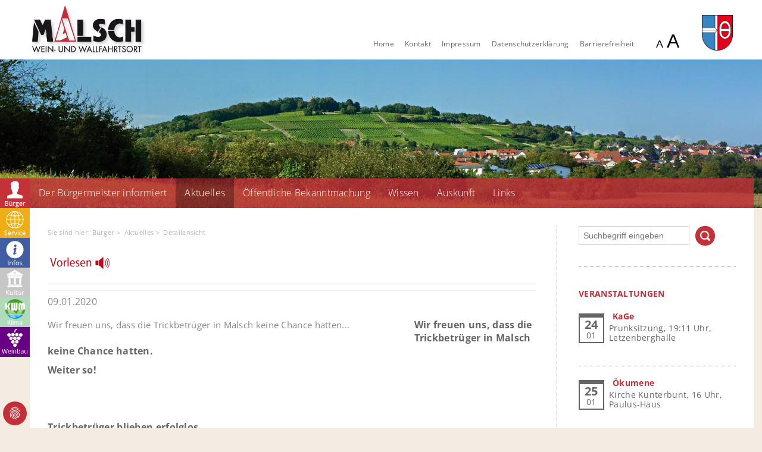

--- FILE ---
content_type: text/html; charset=utf-8
request_url: https://www.malsch-weinort.de/buerger/aktuell/trickbetrueger-blieben-erfolglos-1/
body_size: 7844
content:
<!DOCTYPE html>
<html lang="de-DE">
<head>

<meta charset="utf-8">
<!-- 
	This website is powered by TYPO3 - inspiring people to share!
	TYPO3 is a free open source Content Management Framework initially created by Kasper Skaarhoj and licensed under GNU/GPL.
	TYPO3 is copyright 1998-2026 of Kasper Skaarhoj. Extensions are copyright of their respective owners.
	Information and contribution at https://typo3.org/
-->

<base href="https://www.malsch-weinort.de/">
<link rel="icon" href="/fileadmin/Templates/images/icons/favicon.ico" type="image/vnd.microsoft.icon">
<title>Trickbetrüger blieben erfolglos</title>
<meta http-equiv="x-ua-compatible" content="IE=edge" />
<meta name="generator" content="TYPO3 CMS" />
<meta name="description" content="Wir freuen uns, dass die Trickbetrüger in Malsch keine Chance hatten..." />
<meta name="keywords" content="Malsch, Weinort, Wallfahrtsort, bei Heidelberg, Baden-Württemberg, Schwarzwald" />
<meta name="author" content="Gemeinde Malsch" />
<meta name="robots" content="index,follow" />
<meta name="viewport" content="width=device-width, initial-scale=1.0, maximum-scale=1.0, user-scalable=no" />
<meta property="og:title" content="Trickbetrüger blieben erfolglos" />
<meta property="og:type" content="article" />
<meta property="og:url" content="https://www.malsch-weinort.de/buerger/aktuell/trickbetrueger-blieben-erfolglos-1/" />
<meta property="og:description" content="Wir freuen uns, dass die Trickbetrüger in Malsch keine Chance hatten..." />
<meta property="og:locale" content="de_DE" />
<meta property="og:site_name" content="Malsch, Wein- und Wallfahrtsort" />
<meta name="twitter:card" content="summary" />
<meta name="icbm" content="49.24, 8.67" />
<meta name="revisit-after" content="7 daystypenum = 0" />
<meta name="theme-color" content="#c33039" />


<link rel="stylesheet" href="/typo3temp/assets/css/7015c8c4ac5ff815b57530b221005fc6.css" media="all">
<link rel="stylesheet" href="/typo3conf/ext/dp_cookieconsent/Resources/Public/css/dp_cookieconsent.css" media="all">
<link rel="stylesheet" href="fileadmin/Templates/css/fonts.css" media="all">
<link rel="stylesheet" href="fileadmin/Templates/css/style.css" media="all">
<link rel="stylesheet" href="fileadmin/Templates/css/slightbox.css" media="all">
<link rel="stylesheet" href="fileadmin/Templates/css/jquery.dropdown.css" media="all">
<link href="/typo3conf/ext/news/Resources/Public/Css/news-basic.css" rel="stylesheet" >



<script src="fileadmin/Templates/js/jquery-1.12.0.min.js"></script>
<script src="fileadmin/Templates/js/jquery-migrate-1.2.1.min.js"></script>
<script src="fileadmin/Templates/js/jquery.dropdown.js"></script>
<script src="fileadmin/Templates/js/jquery.mixitup.min.js"></script>



 <meta name="og:image" content="https://www.malsch-weinort.de//fileadmin/_processed_/3/a/csm_pc-bg_7493c1a606.jpg" />  <meta name="twitter:image" content="https://www.malsch-weinort.de//fileadmin/_processed_/3/a/csm_pc-bg_7493c1a606.jpg" /> <meta name="og:image:alt" content="" /><link rel="canonical" href="https://www.malsch-weinort.de//buerger/aktuell/trickbetrueger-blieben-erfolglos-1/" /><meta name="og:url" content="https://www.malsch-weinort.de//buerger/aktuell/trickbetrueger-blieben-erfolglos-1/,," /><script type="application/ld+json">
      {
        "@context": "http://schema.org",
        "@type": "WebSite","headline": "", "image": ["https://www.malsch-weinort.de//fileadmin/_processed_/3/a/csm_pc-bg_a06a66c367.jpg"]}
    </script><script data-ignore="1" data-cookieconsent="statistics" type="text/plain"></script>
<link rel="canonical" href="https://www.malsch-weinort.de/buerger/aktuell/trickbetrueger-blieben-erfolglos-1/"/>

</head>
<body>
<div id="header-wrap"><div id="header"><div id="logo"><h1>Malsch Wein- und Wallfahrtsort</h1><p><a href="/buerger/aktuelles/"><img alt="Logo von Malsch" src="/fileadmin/Templates/images/logo.png" width="361" height="162" /></a></p><div id="top-menu"><a href="/buerger/aktuelles/" title="Home">Home</a><a href="/service/kontakt/" title="Kontakt">Kontakt</a><a href="/service/impressum/" title="Impressum">Impressum</a><a href="/service/impressum/datenschutz/" title="Datenschutzerklärung">Datenschutzerklärung</a><a href="/service/barrierefreiheit/" title="Barrierefreiheit">Barrierefreiheit</a><div id="topinfo"><!--div id="kontrast"><a href="de/startseite/###CONTRASTCHANGE###" class="styleswitch" id="normal" rel="normal.css" title="Kontrast ändern" onclick="setActiveStyleSheet('normal.css'); return false;"><img src="fileadmin/Templates/images/icons/Kontrast.svg" alt="Kontrast ändern"></a></div--><div id="schrift"><a><img src="fileadmin/Templates/images/icons/Schriftgroesse.svg" alt="Schriftgröße einstellen"></a><div id="infopopup"><p>Verwenden Sie diese Tastaturbefehle,<br />
			um die Schriftgröße zu verändern:</p><span class="button">STRG</span><span class="button">-</span> bzw. <span class="button">STRG</span><span class="button">+</span></div></div></div></div><div class="clear"></div><p class="wappen"><img alt="Wappen von Malsch" src="/fileadmin/Templates/images/wappen.png" width="259" height="300" /></p></div></div><div id="header-bg"><img src="/fileadmin/img/pc-bg.jpg" width="2500" height="250"   alt="Malsch, Wein- und Wallfahrtsort im Landkreis Karlsruhe in Baden-Württemberg" title="Malsch, Wein- und Wallfahrtsort am Schwarzwald"  border="0"></div><div class="mobileNavi"><div class="navi-rot"><a href="#" data-jq-dropdown="#jq-dropdown-1"><img src="fileadmin/Templates/images/menu-icons/buerger.jpg" alt="Menü Bürger" /></a><div class="jq-dropdown jq-dropdown-tip" id="jq-dropdown-1"><ul class="jq-dropdown-menu"><li><a href="/buerger/der-buergermeister-informiert/">Der Bürgermeister informiert</a></li><li><a href="/buerger/aktuelles/" class="active">Aktuelles</a><ul class="jq-dropdown-menu"><li><a href="/buerger/aktuelles/gemeindeentwicklungskonzept/">Gemeindeentwicklungskonzept</a></li><li><a href="/buerger/aktuelles/sanierungsgebiet-ortsmitte-iv/">Sanierungsgebiet Ortsmitte IV</a></li><li><a href="/buerger/aktuelles/integrationskreis-malsch/">Integrationsarbeit Malsch</a></li><li><a href="/buerger/aktuelles/abfallentsorgung/">Abfallentsorgung</a></li><li><a href="/buerger/aktuelles/reisigplatz/">Reisigplatz</a></li><li><a href="/buerger/aktuelles/hundesteuerpflicht/">Hundesteuerpflicht</a></li><li><a href="/buerger/aktuelles/streupflicht/">Streupflicht</a></li><li><a href="/buerger/aktuelles/haeusliche-gewalt/">Häusliche Gewalt</a></li></ul></li><li><a href="/buerger/oeffentliche-bekanntmachung/">Öffentliche Bekanntmachung</a></li><li><a href="/buerger/wissen/kindergarten/kindernest/">Wissen</a><ul class="jq-dropdown-menu"><li><a href="/buerger/wissen/kindergarten/kindernest/">Kindergarten/Kinderhaus</a></li><li><a href="/buerger/wissen/schulen/">Schulen</a></li><li><a href="/buerger/wissen/kirchen/">Kirchen</a></li><li><a href="/buerger/wissen/buecherei/">Bücherei</a></li><li><a href="/buerger/wissen/volkshochschulen/">Volkshochschulen</a></li><li><a href="/buerger/wissen/kinder-und-jugendkunstschule-kikusch/">Kinder- und Jugendkunstschule KIKUSCH</a></li></ul></li><li><a href="/buerger/auskunft/rufnummern/">Auskunft</a><ul class="jq-dropdown-menu"><li><a href="/buerger/auskunft/rufnummern/">Rufnummern</a></li><li><a href="/buerger/auskunft/beratung/">Beratung</a></li><li><a href="/buerger/auskunft/bodenrichtwerte/">Bodenrichtwerte/Gutachterausschuss</a></li><li><a href="/buerger/auskunft/abfallwirtschaft/">Abfallwirtschaft</a></li></ul></li><li><a href="/buerger/links/nachbargemeinden/">Links</a><ul class="jq-dropdown-menu"><li><a href="/buerger/links/nachbargemeinden/">Nachbargemeinden</a></li><li><a href="/buerger/links/regionale-links/">Regionale Links</a></li><li><a href="/buerger/links/oepnv-/-ruftaxi/">ÖPNV / Ruftaxi</a></li><li><a href="/buerger/links/radnetz/">RadNETZ</a></li></ul></li></ul></div></div><div class="navi-gelb"><a href="#" data-jq-dropdown="#jq-dropdown-2"><img src="fileadmin/Templates/images/menu-icons/service.jpg" alt="Menü Service" /></a><div class="jq-dropdown jq-dropdown-tip" id="jq-dropdown-2"><ul class="jq-dropdown-menu"><li><a href="/service/rathaus/aemterverzeichnis/">Rathaus</a><ul class="jq-dropdown-menu"><li><a href="/service/rathaus/aemterverzeichnis/">Ämterverzeichnis</a></li><li><a href="/service/rathaus/fundbuero/">Fundbüro</a></li><li><a href="/service/rathaus/ebuergerservice/">EBürgerservice</a></li><li><a href="/service/rathaus/formularservice-gemeinde/">Formularservice Gemeinde</a><ul class="jq-dropdown-menu"><li><a href="/service/rathaus/formularservice-gemeinde/anmeldung/">Anmeldung</a></li><li><a href="/service/rathaus/formularservice-gemeinde/anforderung-von-personenstandsurkunden/">Anforderung von Personenstandsurkunden</a></li><li><a href="/service/rathaus/formularservice-gemeinde/antrag-verkehrsrechtliche-anordnung/">Antrag verkehrsrechtliche Anordnung</a></li><li><a href="/service/rathaus/formularservice-gemeinde/digitale-bauantraege/">Digitale Bauanträge</a></li><li><a href="/service/rathaus/formularservice-gemeinde/wohnungsgeberbescheinigung/">Wohnungsgeberbescheinigung</a></li><li><a href="/service/rathaus/formularservice-gemeinde/hundesteuer/">Hundesteuer</a></li><li><a href="/service/rathaus/formularservice-gemeinde/abbuchung/">Abbuchung</a></li><li><a href="/service/rathaus/formularservice-gemeinde/gewerbe-an-und-abmeldung/">Gewerbe An- und Abmeldung</a></li><li><a href="/service/rathaus/formularservice-gemeinde/zustimmungserklaerung-der-gesetzlichen-vertreter-bei-ausweis-bzw-passantraegen-von-minderjaehrigen/">Zustimmungserklärung der gesetzlichen Vertreter bei Ausweis- bzw. Passanträgen von Minderjährigen</a></li><li><a href="/service/rathaus/formularservice-gemeinde/schadensmeldung/">Schadensmeldung</a></li></ul></li><li><a href="/service/rathaus/gebuehrenkatalog/">Gebührenkatalog</a></li><li><a href="/service/rathaus/haushalt/">Haushalt</a></li><li><a href="/service/rathaus/ausschreibungen/">Ausschreibungen</a><ul class="jq-dropdown-menu"><li><a href="/service/rathaus/ausschreibungen/stellenausschreibungen/">Stellenausschreibungen</a></li><li><a href="/service/rathaus/ausschreibungen/oeffentliche-ausschreibung-nach-vob/">Öffentliche Ausschreibungen</a></li><li><a href="/service/rathaus/ausschreibungen/vergaben/">Vergaben</a></li></ul></li><li><a href="/service/rathaus/satzungen/verordnungen/">Satzungen/Verordnungen</a></li><li><a href="/service/rathaus/ehrungen/">Ehrungen</a></li></ul></li><li><a href="/service/buergerserviceportal/">Bürgerserviceportal</a></li><li><a href="/service/gemeinderat/">Gemeinderat</a><ul class="jq-dropdown-menu"><li><a href="/service/gemeinderat/sitzungen/">Sitzungen</a></li><li><a href="/service/gemeinderat/einladung-vorlage/">Einladung, Vorlage</a></li><li><a href="/service/gemeinderat/berichte/">Berichte</a></li><li><a href="/service/gemeinderat/geschaeftsordnung/">Geschäftsordnung</a></li><li><a href="/service/gemeinderat/archiv/">Archiv</a></li></ul></li><li><a href="/service/gemeinde-rundschau/">Gemeinde-Rundschau</a><ul class="jq-dropdown-menu"><li><a href="/service/gemeinde-rundschau/bestellung/abonnemet/">Bestellung/Abonnemet</a></li><li><a href="/service/gemeinde-rundschau/veroeffentlichung-alters-u-ehejubilaren/">Veröffentlichung Alters- u. Ehejubilaren</a></li></ul></li><li><a href="/service/kiju-forum/">KiJu-Forum</a><ul class="jq-dropdown-menu"><li><a href="/service/kiju-forum/konzeption/">Konzeption</a></li><li><a href="/service/kiju-forum/aktuelles/">Aktuelles</a></li><li><a href="/service/kiju-forum/protokolle/">Protokolle</a></li></ul></li><li><a href="/service/partnergemeinden/zamardi/">Partnergemeinden</a><ul class="jq-dropdown-menu"><li><a href="/service/partnergemeinden/zamardi/">Zamardi</a></li><li><a href="/service/partnergemeinden/soehle/">Söhle</a></li></ul></li><li><a href="/service/kontakt/">Kontakt</a></li><li><a href="/service/industrie-gewerbe/">Industrie & Gewerbe</a></li></ul></div></div><div class="navi-blau"><a href="#" data-jq-dropdown="#jq-dropdown-3"><img src="fileadmin/Templates/images/menu-icons/infos.jpg" alt="Menü Infos" /></a><div class="jq-dropdown jq-dropdown-tip" id="jq-dropdown-3"><ul class="jq-dropdown-menu"><li><a href="/info/grusswort/">Grußwort</a></li><li><a href="/info/chronik/">Chronik</a></li><li><a href="/info/galerie/">Galerie</a><ul class="jq-dropdown-menu"><li><a href="/info/galerie/bilder-von-malsch/">Bilder von Malsch</a></li><li><a href="/info/galerie/luftbilder-malsch/">Luftbilder Malsch</a></li></ul></li><li><a href="/info/juedisches-leben/">Jüdisches Leben</a><ul class="jq-dropdown-menu"><li><a href="/info/juedisches-leben/infotafel/">Infotafel</a></li><li><a href="/info/juedisches-leben/dorfplatz/">Dorfplatz</a></li><li><a href="/info/juedisches-leben/stolpersteine/">Stolpersteine</a></li></ul></li></ul></div></div><div class="navi-grau"><a href="#" data-jq-dropdown="#jq-dropdown-4"><img src="fileadmin/Templates/images/menu-icons/kultur.jpg" alt="Menü Kultur" /></a><div class="jq-dropdown jq-dropdown-tip" id="jq-dropdown-4"><ul class="jq-dropdown-menu"><li><a href="/kultur/veranstaltungen/">Veranstaltungen</a></li><li><a href="/kultur/maelscher-markt/">Mälscher Markt</a></li><li><a href="/kultur/kulturtreff/">Kulturtreff</a></li><li><a href="/kultur/vereine/">Vereine</a></li><li><a href="/kultur/parteien/">Parteien</a></li></ul></div></div><div class="navi-gruen"><a href="#" data-jq-dropdown="#jq-dropdown-5"><img src="fileadmin/Templates/images/menu-icons/klimawerkstatt.jpg" alt="Menü Klimawerkstatt" /></a><div class="jq-dropdown jq-dropdown-tip" id="jq-dropdown-5"><ul class="jq-dropdown-menu"><li><a href="/klimawerkstatt/ziele-kwm/">Ziele KWM</a><ul class="jq-dropdown-menu"><li><a href="/klimawerkstatt/ueber-uns/leitbild-kwm/">Ziele KWM 2023</a></li></ul></li><li><a href="/klimawerkstatt/aktuelles/">Termine</a></li><li><a href="/klimawerkstatt/angebote-fuer-buerger/">Angebote für Bürger</a></li><li><a href="/klimawerkstatt/projekte/">Projekte</a></li><li><a href="/klimawerkstatt/veranstaltungen/">Veranstaltungen</a></li><li><a href="/klimawerkstatt/warum-klimaschutz/">Links</a><ul class="jq-dropdown-menu"><li><a href="/klimawerkstatt/warum-klimaschutz/begriffe-klimaschutz/">Begriffe Klimaschutz</a></li><li><a href="/klimawerkstatt/kliba/">KliBA</a></li></ul></li><li><a href="/klimawerkstatt/archiv/">Archiv</a><ul class="jq-dropdown-menu"><li><a href="/klimawerkstatt/archiv/protokolle/">Protokolle</a></li></ul></li></ul></div></div><div class="navi-lila"><a href="#" data-jq-dropdown="#jq-dropdown-6"><img src="fileadmin/Templates/images/menu-icons/weinbau.jpg" alt="Menü Weinbau" /></a><div class="jq-dropdown jq-dropdown-tip" id="jq-dropdown-6"><ul class="jq-dropdown-menu"><li><a href="/weinbau/geschichte/">Geschichte</a></li><li><a href="/weinbau/genossenschaft/">Genossenschaft</a></li><li><a href="/weinbau/weingueter/">Weingüter</a></li><li><a href="/weinbau/weinwanderweg/">Weinwanderweg</a></li><li><a href="/weinbau/weinfeste/">Weinfeste</a></li></ul></div></div><div class="clear"></div></div></div><div id="container"><div id="icons"><p><a href="/buerger/aktuelles/"><img alt="Menü Bürger" src="/fileadmin/Templates/images/menu-icons/buerger.jpg" width="100" height="100" /></a></p><p><a href="/service/rathaus/aemterverzeichnis/"><img alt="Menü Service" src="/fileadmin/Templates/images/menu-icons/service.jpg" width="100" height="100" /></a></p><p><a href="/info/grusswort/"><img alt="Menü Infos" src="/fileadmin/Templates/images/menu-icons/infos.jpg" width="100" height="100" /></a></p><p><a href="/kultur/kulturtreff/"><img alt="Menü Kultur" src="/fileadmin/Templates/images/menu-icons/kultur.jpg" width="100" height="100" /></a></p><p><a href="/klimawerkstatt/ziele-kwm/"><img alt="Menü Klima" src="/fileadmin/Templates/images/menu-icons/klimawerkstatt.jpg" width="64" height="64" /></a></p><p><a href="/weinbau/"><img alt="Menü Weinbau" src="/fileadmin/Templates/images/menu-icons/weinbau.jpg" width="100" height="100" /></a></p></div><div class="navi-rot"><ul id="hauptnavi"><li><a href="/buerger/der-buergermeister-informiert/">Der Bürgermeister informiert</a></li><li><a href="/buerger/aktuelles/" class="active">Aktuelles</a><ul id="ebeneZwei"><li><a href="/buerger/aktuelles/gemeindeentwicklungskonzept/">Gemeindeentwicklungskonzept</a></li><li><a href="/buerger/aktuelles/sanierungsgebiet-ortsmitte-iv/">Sanierungsgebiet Ortsmitte IV</a></li><li><a href="/buerger/aktuelles/integrationskreis-malsch/">Integrationsarbeit Malsch</a></li><li><a href="/buerger/aktuelles/abfallentsorgung/">Abfallentsorgung</a></li><li><a href="/buerger/aktuelles/reisigplatz/">Reisigplatz</a></li><li><a href="/buerger/aktuelles/hundesteuerpflicht/">Hundesteuerpflicht</a></li><li><a href="/buerger/aktuelles/streupflicht/">Streupflicht</a></li><li><a href="/buerger/aktuelles/haeusliche-gewalt/">Häusliche Gewalt</a></li></ul></li><li><a href="/buerger/oeffentliche-bekanntmachung/">Öffentliche Bekanntmachung</a></li><li><a href="/buerger/wissen/kindergarten/kindernest/">Wissen</a><ul id="ebeneZwei"><li><a href="/buerger/wissen/kindergarten/kindernest/">Kindergarten/Kinderhaus</a></li><li><a href="/buerger/wissen/schulen/">Schulen</a></li><li><a href="/buerger/wissen/kirchen/">Kirchen</a></li><li><a href="/buerger/wissen/buecherei/">Bücherei</a></li><li><a href="/buerger/wissen/volkshochschulen/">Volkshochschulen</a></li><li><a href="/buerger/wissen/kinder-und-jugendkunstschule-kikusch/">Kinder- und Jugendkunstschule KIKUSCH</a></li></ul></li><li><a href="/buerger/auskunft/rufnummern/">Auskunft</a><ul id="ebeneZwei"><li><a href="/buerger/auskunft/rufnummern/">Rufnummern</a></li><li><a href="/buerger/auskunft/beratung/">Beratung</a></li><li><a href="/buerger/auskunft/bodenrichtwerte/">Bodenrichtwerte/Gutachterausschuss</a></li><li><a href="/buerger/auskunft/abfallwirtschaft/">Abfallwirtschaft</a></li></ul></li><li><a href="/buerger/links/nachbargemeinden/">Links</a><ul id="ebeneZwei"><li><a href="/buerger/links/nachbargemeinden/">Nachbargemeinden</a></li><li><a href="/buerger/links/regionale-links/">Regionale Links</a></li><li><a href="/buerger/links/oepnv-/-ruftaxi/">ÖPNV / Ruftaxi</a></li><li><a href="/buerger/links/radnetz/">RadNETZ</a></li></ul></li></ul></div><div id="content"><div id="content-left"><p class="rootline" itemscope itemtype="http://schema.org/BreadcrumbList">
		Sie sind hier:
			
		
			
					
							<a href="/buerger/aktuelles/" itemprop="itemListElement" ><span itemprop="name">Bürger</span><meta itemprop="position" content="" /></a> >&nbsp; 
						
				
		
			
					
							<a href="/buerger/aktuelles/" itemprop="itemListElement" ><span itemprop="name">Aktuelles</span><meta itemprop="position" content="" /></a> >&nbsp; 
						
				
		
			
					
							<span itemprop="name">Detailansicht</span><meta itemprop="position" content="" /></p><link href="//vrweb15.linguatec.org/VoiceReaderWeb15User/player20/styles/grey/player_skin.css" rel="stylesheet" type="text/css" /><script type="text/javascript"><!--
vrweb_customerid='11612';
vrweb_player_form='1';
vrweb_player_type='embedded';
vrweb_player_color='grey';
vrweb_guilang='de';
vrweb_icon='04';
vrweb_iconcolor='red';
vrweb_lang='de-DE';
vrweb_readelementsid='content-left,sidebar-right';
vrweb_exclelementsclass='page-navigation';
vrweb_exclelementsid='footer-menu,indexedsearchbox';
//--></script><script type="text/javascript" charset="UTF-8" src="//vrweb15.linguatec.org/VoiceReaderWeb15User/player20/scripts/readpremium20.js"></script><!--TYPO3SEARCH_begin--><div id="c10" class="frame frame-default frame-type-news_newsdetail frame-layout-0"><div class="news news-single"><div class="article" itemscope="itemscope" itemtype="http://schema.org/Article"><div class="header"><h1 itemprop="headline">Trickbetrüger blieben erfolglos</h1></div><div class="footer"><p><!-- date --><span class="news-list-date"><time itemprop="datePublished" datetime="2020-01-09">
							09.01.2020
						</time></span></p></div><!-- teaser --><div class="teaser-text" itemprop="description"><p>Wir freuen uns, dass die Trickbetrüger in Malsch keine Chance hatten...</p></div><!-- main text --><div class="news-text-wrap" itemprop="articleBody"><p><strong>Wir freuen uns, dass die Trickbetrüger in Malsch keine Chance hatten.</strong></p><p><strong>Weiter so!</strong></p><p>&nbsp;</p><p>&nbsp;</p><p><strong>Trickbetrüger blieben erfolglos</strong></p><p><strong>Malsch.</strong> Mit mehreren bekannt gewordenen Fällen versuchter Trickbetrügereien hatte es die Polizei am vergangenen Freitag in Heidelberg und im Rhein-Neckar-Kreis zu tun, unter anderem auch in Malsch. Die Betrüger gaben sich als falsche Polizeibeamte oder als Verwandte aus. In allen Fällen waren sie auf Bargeld und/oder andere Wertgegenstände aus, entweder um eine angeblich größere Anschaffung finanzieren zu können (Enkeltrickbetrüger) oder aber die potenziellen Opfer vor vermeintlichem Schaden zu bewahren (falsche Polizeibeamte). In allen Fällen durchschauten die Angerufenen die Masche, sodass laut Polizei keine schädigenden Ereignisse eintraten.</p><p><em>Aus der RNZ vom 16.12.2019 entnommen.</em></p><p>&nbsp;</p><p><strong>Auch in diesem Jahr werden wir wieder Aufklärungsveranstaltungen in Zusammenarbeit mit der Polizei anbieten um zu informieren. </strong></p><p><strong>Hierzu werden wir Sie rechtzeitig in der Gemeinderundschau und auf unserer Homepage einladen.</strong></p><p>&nbsp;</p><p>Sibylle Würfel</p><p>Bürgermeisterin</p><p>&nbsp;</p></div><!-- Link Back --><div class="news-backlink-wrap"><a href="/buerger/aktuelles/">
						Alle
					</a></div><!-- related things --><div class="news-related-wrap"></div></div></div></div><!--TYPO3SEARCH_end--></div><div id="sidebar-right">
	<div id="indexedsearchbox">
		<form method="post" id="indexedsearch" action="/buerger/suchergebnisse/Suche/">
<div>
<input type="hidden" name="tx_indexedsearch_pi2[__referrer][@extension]" value="IndexedSearch" />
<input type="hidden" name="tx_indexedsearch_pi2[__referrer][@controller]" value="Search" />
<input type="hidden" name="tx_indexedsearch_pi2[__referrer][@action]" value="form" />
<input type="hidden" name="tx_indexedsearch_pi2[__referrer][arguments]" value="YTowOnt9ae48fe1981d444a31eadd69d4da858e8a6ffa878" />
<input type="hidden" name="tx_indexedsearch_pi2[__referrer][@request]" value="{&quot;@extension&quot;:&quot;IndexedSearch&quot;,&quot;@controller&quot;:&quot;Search&quot;,&quot;@action&quot;:&quot;form&quot;}99dca0403f3bb3303802bec292b7f35dde89e387" />
<input type="hidden" name="tx_indexedsearch_pi2[__trustedProperties]" value="{&quot;search&quot;:{&quot;_sections&quot;:1,&quot;_freeIndexUid&quot;:1,&quot;pointer&quot;:1,&quot;ext&quot;:1,&quot;searchType&quot;:1,&quot;defaultOperand&quot;:1,&quot;mediaType&quot;:1,&quot;sortOrder&quot;:1,&quot;group&quot;:1,&quot;languageUid&quot;:1,&quot;desc&quot;:1,&quot;numberOfResults&quot;:1,&quot;extendedSearch&quot;:1,&quot;sword&quot;:1}}5b70f4de3f14dd6d6e4d671f721cd5ea9df821a2" />
</div>

			<div class="tx-indexedsearch-hidden-fields">
				<input type="hidden" name="tx_indexedsearch_pi2[search][_sections]" value="0" />
				<input id="tx_indexedsearch_freeIndexUid" type="hidden" name="tx_indexedsearch_pi2[search][_freeIndexUid]" value="_" />
				<input id="tx_indexedsearch_pointer" type="hidden" name="tx_indexedsearch_pi2[search][pointer]" value="0" />
				<input type="hidden" name="tx_indexedsearch_pi2[search][ext]" value="" />
				<input type="hidden" name="tx_indexedsearch_pi2[search][searchType]" value="1" />
				<input type="hidden" name="tx_indexedsearch_pi2[search][defaultOperand]" value="0" />
				<input type="hidden" name="tx_indexedsearch_pi2[search][mediaType]" value="-1" />
				<input type="hidden" name="tx_indexedsearch_pi2[search][sortOrder]" value="rank_flag" />
				<input type="hidden" name="tx_indexedsearch_pi2[search][group]" value="" />
				<input type="hidden" name="tx_indexedsearch_pi2[search][languageUid]" value="0" />
				<input type="hidden" name="tx_indexedsearch_pi2[search][desc]" value="" />
				<input type="hidden" name="tx_indexedsearch_pi2[search][numberOfResults]" value="10" />
				<input type="hidden" name="tx_indexedsearch_pi2[search][extendedSearch]" value="" />
			</div>
				<input placeholder="Suchbegriff eingeben" class="searchbox-sword" id="tx-indexedsearch-searchbox-sword" type="text" name="tx_indexedsearch_pi2[search][sword]" value="" />
				<p><button type="submit" title="Jetzt suchen">Suchen</button></p>
		</form>
	</div>
<div id="c2" class="frame frame-default frame-type-list frame-layout-0"><header><h2 class="">
                Veranstaltungen
            </h2></header><div class="calendarize"><div class="panel panel-default state-default"><div class="panel-body"><div class="media calendarize-item"><div class="media-body"><h3>KaGe</h3><p class="time"><strong>24</strong><br />01
	
	
					</p><p class="teaser">
								Prunksitzung, 19:11 Uhr, Letzenberghalle
							</p></div></div></div></div><div class="linie-punkt"></div><div class="panel panel-default state-default"><div class="panel-body"><div class="media calendarize-item"><div class="media-body"><h3>Ökumene</h3><p class="time"><strong>25</strong><br />01
	
	
					</p><p class="teaser">
								Kirche Kunterbunt, 16 Uhr, Paulus-Haus
							</p></div></div></div></div><div class="linie-punkt"></div><div class="panel panel-default state-default"><div class="panel-body"><div class="media calendarize-item"><div class="media-body"><h3>Tierpark Brosome</h3><p class="time"><strong>31</strong><br />01
	
	
					</p><p class="teaser">
								Kappenabend, 20:11 Uhr, Tierparkranch
							</p></div></div></div></div><div class="linie-punkt"></div><div class="panel panel-default state-default"><div class="panel-body"><div class="media calendarize-item"><div class="media-body"><h3>Grundschule</h3><p class="time"><strong>05</strong><br />02
	
	
					</p><p class="teaser">
								Schulanmeldung, 14-16:30 Uhr, Schule
							</p></div></div></div></div><div class="linie-punkt"></div></div></div><div id="c4" class="frame frame-default frame-type-text frame-layout-0"><p class="align-right"><a href="/kultur/veranstaltungen/" class="internal-link">Alle Termine anzeigen</a></p></div></div><div class="clear"></div><a href="https://www.115.de/" target="_blank" class="d115"><img src="fileadmin/img/D115-Logo.png" alt="Ihre Behördennummer" width="226" height="126" border="0"></a></div></div><div id="footer-menu"><a href="/buerger/aktuelles/" title="Home">Home</a><a href="/service/kontakt/" title="Kontakt">Kontakt</a><a href="/service/impressum/" title="Impressum">Impressum</a><a href="/service/impressum/datenschutz/" title="Datenschutzerklärung">Datenschutzerklärung</a><a href="/service/barrierefreiheit/" title="Barrierefreiheit">Barrierefreiheit</a></div>

<script src="/typo3conf/ext/dp_cookieconsent/Resources/Public/JavaScript/dp_cookieconsent.js"></script>
<script src="fileadmin/Templates/js/slimbox.2.0.5.js"></script>
<script src="fileadmin/Templates/js/smooth-scroll.js"></script>
<script src="fileadmin/Templates/js/initializeJs.js"></script>


<!--
  ~ Copyright (c) 2021.
  ~
  ~ @category   TYPO3
  ~
  ~ @copyright  2021 Dirk Persky (https://github.com/DirkPersky)
  ~ @author     Dirk Persky <info@dp-wired.de>
  ~ @license    MIT
  -->



<!-- Begin Cookie Consent plugin by Dirk Persky - https://github.com/DirkPersky/typo3-dp_cookieconsent -->
<script type="text/plain" data-ignore="1" data-dp-cookieDesc="layout">
    Diese Website benutzt Cookies, die für den technischen Betrieb der Website erforderlich sind und stets gesetzt werden. Andere Cookies, um Inhalte und Anzeigen zu personalisieren werden nur mit Ihrer Zustimmung gesetzt.


    <a aria-label="learn more about cookies"
       role=button tabindex="1"
       class="cc-link"
       href="/service/impressum/datenschutz/"
       rel="noopener noreferrer nofollow"
       target="_blank"
    >
        Mehr Infos
    </a>


</script>
<script type="text/plain" data-ignore="1" data-dp-cookieSelect="layout">
    <div class="dp--cookie-check" xmlns:f="http://www.w3.org/1999/html">
    <label for="dp--cookie-require">
        <input type="hidden" name="" value="" /><input disabled="disabled" class="dp--check-box" id="dp--cookie-require" tabindex="-1" type="checkbox" name="" value="" checked="checked" />
        Notwendig
    </label>
    <label for="dp--cookie-marketing">
        <input class="dp--check-box" id="dp--cookie-marketing" tabindex="1" type="checkbox" name="" value="" />
        externe Ressourcen
    </label>
</div>

</script>
<script type="text/plain" data-ignore="1" data-dp-cookieRevoke="layout">
    <div class="dp--revoke {{classes}}">
    <i class="dp--icon-fingerprint"></i>
    <span class="dp--hover">Cookies</span>
</div>
</script>
<script type="text/plain" data-ignore="1" data-dp-cookieIframe="layout">
    <div class="dp--overlay-inner" data-nosnippet>
    <div class="dp--overlay-header">{{notice}}</div>
    <div class="dp--overlay-description">{{desc}}</div>
    <div class="dp--overlay-button">
        <button class="db--overlay-submit" onclick="window.DPCookieConsent.forceAccept(this)"
                data-cookieconsent="{{type}}" {{style}}>
        {{btn}}
        </button>
    </div>
</div>

</script>
<script type="text/javascript" data-ignore="1">
    window.cookieconsent_options = {
        overlay: {
            notice: true,
            box: {
                background: '#C33039',
                text: '#FFFFFF'
            },
            btn: {
                background: '#C33039',
                text: '#FFFFFF'
            }
        },
        content: {
            message:'Diese Website benutzt Cookies, die für den technischen Betrieb der Website erforderlich sind und stets gesetzt werden. Andere Cookies, um Inhalte und Anzeigen zu personalisieren werden nur mit Ihrer Zustimmung gesetzt.',
            dismiss:'Auswahl akzeptieren',
            allow:'Speichern',
            deny: 'Ablehnen',
            link:'Mehr Infos',
            href:'/service/impressum/datenschutz/',
            target:'_blank',
            'allow-all': 'Alle akzeptieren!',

            media: {
                notice: 'Cookie-Hinweis',
                desc: 'Durch das Laden dieser Ressource wird eine Verbindung zu externen Servern hergestellt, die Cookies und andere Tracking-Technologien verwenden, um die Benutzererfahrung zu personalisieren und zu verbessern. Weitere Informationen finden Sie in unserer Datenschutzerklärung.',
                btn: 'Erlaube Cookies und lade diese Ressource',
            }
        },
        theme: 'classic',
        position: 'bottom',
        type: 'info',
        revokable: true,
        reloadOnRevoke: false,
        checkboxes: {"statistics":"false","marketing":"false"},
        palette: {
            popup: {
                background: '#C33039',
                text: '#FFFFFF'
            },
            button: {
                background: '#C33039',
                text: '#FFFFFF',
            }
        }
    };
</script>
<!-- End Cookie Consent plugin -->



</body>
</html>

--- FILE ---
content_type: text/css; charset=utf-8
request_url: https://www.malsch-weinort.de/fileadmin/Templates/css/style.css
body_size: 5485
content:
@charset "UTF-8";
/* CSS Document */

* {
  margin:0px;
  padding:0px;
}

body {
  font-family: 'Open Sans', Arial, Helvetica, sans-serif;
  font-size:16px;
  line-height:140%;
  color:#656565;
  letter-spacing:0.3px;
  background-color:#f4ece3;
}

h1 {
  position:absolute;
  top:0px;
  left:-9999px;
}

h2 {
  font-size:24px;
  line-height:145%;
  margin-bottom:30px;
  text-transform:uppercase;
}

#sidebar-right h2 {
  font-size: 14px;
  margin-bottom: 20px;
  color: #c33039;
}

h3 {
  font-size: 14px;
  margin-bottom: 15px;
  color: #c33039;
}

p {  margin-bottom:10px; }
a { color: #c33039; }
/*------------------------------
------------- Header -----------
--------------------------------*/
div#header-wrap {
  background-color: #fff;
}

div#header {
  width: 1200px;
  margin: 0px auto;
}

div#header-bg {
  width: 100%;
  margin: 0px auto;
  overflow:hidden;
}

div#logo {
  height: 100px;
  position:relative;
}

div#logo p {
  padding: 5px 0px 0px 0px;
  width: auto;
  float: left;
  margin-bottom: 0px;
}

div#logo p img {
  width: 200px;
  height: auto;
  display:block;
}

div#logo p.wappen {
  position:absolute;
  top:20px;
  right:35px;
}

div#logo p.wappen img {
  width: auto;
  height: 60px;
}

div#top-menu {
  width: 85%;
  text-align: right;
  margin-bottom: 0px;
  float: none;
  padding: 63px 0px 15px 0px;
  font-size: 12px;
}

div#top-menu a {
  color: #656565;
  text-decoration: none;
  margin-right:18px;
}
div#top-menu a:last-child {
	margin-right:0;
}
div#top-menu a:hover {
  color: #c33039;
}

div#header-bg {
  height: 250px;
}

div#header-bg {
  height: 250px;
}

div#header-bg img {
  min-width:100%;
  min-height:250px;
}

/*---------------------------------
------------- Container -----------
-----------------------------------*/
div#container {
  width: 1200px;
  margin: 0px auto;
  position: relative;
  background-color: #fff;
}


/*---------------------------------
-------------- Navi Icons ---------------
-----------------------------------*/
div#icons {
  position: absolute;
  top: -50px;
  left: -50px;
}
div#icons p {
  margin-bottom: 0px;
  height: 50px;
  width: 50px;
}

div#icons p a img {
  width: 50px;
  height: auto;
}

/*-------------- Navi Farben ---------------*/
.navi-rot ul#hauptnavi {
  background-color: rgba(195, 48, 57, 0.8);
}

.navi-gelb ul#hauptnavi {
  background-color: rgba(239, 174, 22, 0.8);
}

.navi-blau ul#hauptnavi {
  background-color: rgba(65, 94, 162, 0.8);
}

.navi-grau ul#hauptnavi {
  background-color: rgba(198, 198, 198, 0.8);
}

.navi-gruen ul#hauptnavi {
  background-color: rgba(180, 217, 184, 0.8);
}

.navi-lila ul#hauptnavi {
  background-color: rgba(103, 0, 131, 0.8);
}


/*-------------- Navi ---------------*/
ul#hauptnavi {
  position: absolute;
  top: -50px;
  left: 0px;
  width: 1200px;
  list-style: none;
  height: 50px;  
}

ul#hauptnavi li {
  float: left;
  position:relative;
}

ul#hauptnavi li a {
  padding: 13px 15px 15px;
  display: block;
  float: left;
  width:auto;
  color: #fff;
  text-decoration: none;
  font-weight: 300;
  transition:background-color 0.3s ease 0s;
}

ul#hauptnavi li a:hover {
  background-color: rgba(0, 0, 0, 0.3);
  transition:all 0.3s ease 0s;
}

ul#hauptnavi li a.active {
  background-color: rgba(0, 0, 0, 0.3);
}

ul#ebeneZwei {
  position:absolute;
  top:50px;
  left:0px;
  width:230px;
  background-color:#f4ece3;
  list-style:none;
  display:none;
  z-index:1000;
}

ul#ebeneZwei li {
  float:none;
}

ul#ebeneZwei li a {
  float:none;
  color:#656565;
}

ul#ebeneZwei li.unterpunkte a::after {
  content:" ➤";
  position:relative;
  top:3px;
  left:15px;
  font-size:22px;
}

ul#ebeneZwei li a:hover {
  background-color:#e8dccf;
}

ul#ebeneZwei li a.active {
  background-color:#e8dccf;
}

ul#ebeneDrei {
  position:absolute;
  top:0px;
  left:230px;
  min-width:100%;
  background-color:#f4ece3;
  list-style:none;
  display:none;
  z-index:1000;
}

ul#ebeneDrei li {
  float:none;
}

ul#ebeneDrei li a {
  float:none;
  color:#656565;
  
}

ul#ebeneZwei li.unterpunkte ul#ebeneDrei li a::after {
  content:"";
  
}

ul#ebeneDrei li a:hover {
  background-color:#e8dccf;
}

ul#ebeneDrei li a.active {
  background-color:#e8dccf;
}

ul#hauptnavi li:hover ul#ebeneZwei {
  display:block;
  transition:all 0.8s ease 0s;
}

ul#ebeneZwei li:hover ul#ebeneDrei {
  display:block;
  transition:all 0.8s ease 0s;
}


.mobileNavi {
  display: none;
}
/*------------- Content -----------*/
div#content { padding: 30px; }

p.rootline {
  font-size: 11px;
  color: #b1b3b4;
  margin-bottom:30px;
}

p.rootline a {
  font-size: 11px;
  color: #b1b3b4;
  text-decoration:none;
}

div#content-left {
  width: 834px;
  border-right: 1px dotted #9c9e9f;
  padding:0px 30px 30px 0px;
  float: left;
  margin-right:24px;
  min-height:513px;
  min-height:883px;
  /*overflow:scroll;*/
}

p a {
  text-decoration: none;
  color:#c33039;
}

p a:hover {
  color:#656565;
}

div#content ul li {
  margin-left:30px;
  margin-bottom:15px;
}

div#content ol li {
  margin-bottom: 15px;
  margin-left: 30px;
}

div#content-left img {
	width:auto;
	max-width: 100% !important;
	height:auto;
}

div#content-left caption {
  font-size:10px;
}

/* #### special Content #### */
#c241, a.d115 {
  position: absolute;
  margin: -13.8% 0 0 75%;
}
a.d115 img { max-width:226px; width:auto !important; height:auto !important;}

#c299 {
	position: absolute;
	left:50%;
	margin: 0 0 0 120px;
	top: 2rem;
	-webkit-transition: all 0.4s ease-in-out;
	-moz-transition: all 0.4s ease-in-out;
	-ms-transition: all 0.4s ease-in-out;
	-o-transition: all 0.4s ease-in-out;
	transition: all 0.4s ease-in-out;
}
#c299 img { max-width:120px; width:auto !important; height:auto !important;}
@media only screen and (max-width: 1220px) {
	#c299 {
		margin-left:7%;
	}
}

@media only screen and (max-width: 800px) {
	#c299 {
		left: auto;
		margin:0;
		right: 30px;
	}
}

@media only screen and (max-width: 500px) {
	#c299 {
		top: 4.8rem
	}
	#c299 img { max-width:80px;}
}

/*------------- Tabellen -------------*/
table {
  width:100%;
  border-spacing:0px;
}

table tr td {
  padding: 10px 20px 10px 0px;
  border-bottom: 1px solid #ccc;
  font-size:14px;
  vertical-align:top;
  
}
table tr td a+a {
	display:block;
}

table tr th {
  padding: 0px 20px 20px 0px;
  border-bottom: 1px solid #ccc;
  text-align:left;
}
table tr td.td-last { 
	padding-right:0px; 
	min-width: 42px;
}

table tr td a {
  color:#c33039;
  text-decoration:none;
}

table tr td a:hover { color:#656565; }

table.ce-table p {
	margin-bottom:0;
}

/*------------- EVENTTABELLE --------------*/
table.calendarize{
  text-align:left;
  vertical-align:top;
  margin-bottom:20px;
}


.calendarize td span.date {
	color:#c33039;
	font-weight:bold;
}

table.calendarizetd a {
  color:#c33039;
  font-size:12px;
  text-decoration:none;
}

div#content-left table.calendarize td.ical img {
  height:auto;
  width:40px !important;
  display:block;
}

div.calendarize a.alliCal {
  color:#c33039;
  text-decoration: none;
}
div.calendarize a.alliCal:hover { color:#656565; }

div#content-left div.calendarize a.alliCal img {
  height:auto;
  width:30px !important;
  position:relative;
  top:3px;
  left:5px;
  
}

/*------------- Sidebar-Right -----------*/
div#sidebar-right {
  width: 256px;
  margin-left: 859px;
  font-size: 12px;
  line-height: 16px;
  padding-left: 25px;
}

div#sidebar-right form {
  margin-bottom: 35px;
  border-bottom: 1px dotted #9c9e9f;
  padding-bottom: 25px;
}

/*------------- Barriere Rechts ----------- */
#topinfo {
	margin:15px 0;
	position: absolute;
	right: 106px;
	top: 42px;
}

#kontrast {
	float:left;
	margin: 0 15px 15px 0;
}
#kontrast img {
	width:30px;
	height:auto;
}
#schrift img {
	width:40px;
	height:auto;
}

#schrift #infopopup {
	position:absolute;
	background:rgba(255,255,255,0.95);
	padding:15px;
	border:1px solid #dadada;
	visibility: hidden;
	width: 225px;
	margin-left: -150%;
	opacity: 0;
	transition: visibility 0s, opacity 0.5s linear;
	
}

#infopopup .button {
    background: #000;
    border: 1px solid #666;
    margin-right: 5px;
    padding: 0 5px;
	color:#fff;
	font-weight:bold;
}
#schrift:hover #infopopup {
	visibility: visible;
	opacity: 1;
}


/*------------- SUCHE-Right ----------- */
#indexedsearchbox input {
  padding:7px;
  font-size:14px;
  border:1px solid #ccc;
  margin-right:10px;
  float:left;
}

#indexedsearchbox p button {
  background-color: #c33039;
  background-image: url("../images/icons/suchen.png");
  background-position: center center;
  background-repeat: no-repeat;
  background-size: 50% auto;
  border: 0 none;
  border-radius: 16px;
  height: 33px;
  padding: 7px;
  text-indent: -99999px;
  width: 33px;
}


#indexedsearchbox p button:hover { cursor:pointer; }

/*------------- SUCHE-Ergebnisse -----------*/
.tx-indexedsearch table {
  width:auto;
  margin-bottom: 50px;
}

.tx-indexedsearch table td {
  border:0;
  vertical-align:middle;
  font-size: 16px;
}

.tx-indexedsearch table td input {
  border: 1px solid #ccc;
  font-size: 14px;
  margin-right: 10px;
  padding: 7px;
}

.tx-indexedsearch table td input.submit {
  border:0;
  font-size: 16px;
  padding: 7px;
  background-color:#c33039;
  color:#fff;
}
.tx-indexedsearch table td input.submit:hover { cursor:pointer; }
form#tx_indexedsearch p { display:none; }
.tx-indexedsearch-rules { display:none; }
.tx-indexedsearch .tx-indexedsearch-whatis { margin-bottom:50px;}
table td.tx-indexedsearch-info { display:none; }
div#content-left td.tx-indexedsearch-icon {border:none;}
div#content-left td.tx-indexedsearch-icon img { width:auto !important; }
.noborder {border:none;}
table td.tx-indexedsearch-descr {
  padding:7px;
  background-color:#ededed;
}

div#content ul.tx-indexedsearch-browsebox {
  padding:20px 0px;
  border-bottom:1px solid #ccc;
  border-top:1px solid #ccc;
  margin:20px 0px;
  list-style: none;
}
div#content ul.tx-indexedsearch-browsebox li { 
	margin:0px 20px 0px 0px; 
	display:inline-block;
}

div#content ul.tx-indexedsearch-browsebox li a {
	color:#656565;
	text-decoration:none;
}
div#content ul.tx-indexedsearch-browsebox li strong a { color:#c33039; }
div#content ul.tx-indexedsearch-browsebox li a:hover { color:#c33039; }


/*------------- Veranstaltungskalender - Sidebar -----------*/
div.calendarize p.time {
  margin-top:-17px;
  text-transform:uppercase;
  border: 2px solid #656565;
  border-top:7px solid #656565;
  padding:4px 3px 3px;
  width:33px;
  float:left;
  font-size:14px;
  margin-right:8px;
  text-align:center;
}
div.calendarize .calendarize-item {
    display: block;
    min-height: 90px;
	margin-top:15px;
}
div.calendarize p.time a {
  color:#656565;
  text-decoration: none;
}

div.calendarize p.teaser {
  font-size:14px;
  margin-bottom:4px;
}

div.calendarize div.termin:hover p.time {
  border-color:#c33039;
}

div.calendarize p.time strong {
  font-size:20px;
}

div.calendarize span.time {
	font-size:85%;
}
div.calendarize span.time span.date {
	font-size:114%;
}
div.calendarize h3 {
  margin-bottom:4px;
  margin-left:57px;
}

div.calendarize h3 a {
  color:#c33039;
  text-decoration:none;
}

div.calendarize h3 a:hover {
  text-decoration:underline;
}

div.calendarize p.info {
  margin-bottom:7px;
  margin-left:59px;
}

div.calendarize p.ical {
  margin-bottom:20px;
  font-size:10px;
  margin-left:59px;
}

div.calendarize p.ical a {
  color: #656565;
  text-decoration: none;
}

div.calendarize p.ical a:hover {
  text-decoration: underline;
}

/*-------------------- N E W S  /  List View ---------------------*/
.news .article .header {
  border-bottom: 1px solid #ccc;
  position:relative;
  padding-bottom: 10px;
  margin-bottom: 10px;
  
}

.news .article .header h3 {
  font-size: 19px;
  width: 734px;
  max-width: 100%;
  margin-bottom:0;
}

.news .article .header h3 a {
  color: #c33039;
  text-decoration: none;
}

p.date {
  font-size: 14px;
  text-align: right;
  width: 100px;
  position:absolute;
  bottom:5px;
  right:0px;
  margin-bottom:0;
}

.news .article .teaser-text {
  float: left;
  width: 100%;
  margin-right:50px;
}

.news .article .teaser-text a {
  color: #c33039;
  font-size: 14px;
  text-decoration: none;
}

.news .article .teaser-text a:hover {
  color:#656565;
}

.news .article .news-img-wrap {
  background:none;
  float: none;
  margin:0px;
  width:auto;
}

.news .article .news-img-wrap a {
  border:0px;
  display: inline-block;
  float: none;
  padding:0px;
}

.news .article .news-img-wrap img {
  display:block;
  float:none;
  width:150px;
}

.news .page-navigation p {
	float: left;
}

ul.f3-widget-paginator {
	text-align: center;
}

ul.f3-widget-paginator li {
	display: inline-block;
	padding: 0 2px;
	background: none;
}

ul.f3-widget-paginator li a {
	display: block;
}


/*-------------------- N E W S  /  Detail View ---------------------*/
.news-single .article .header h3 {
  font-size: 24px;
  color: #c33039;
  text-transform:uppercase;
}

.news-text-wrap {
  margin-bottom: 50px;
}

.news-backlink-wrap {
  margin-bottom:10px;
}

.news-backlink-wrap a {
  color:#c33039;
  text-decoration:none;
}

.news-backlink-wrap a:hover {
  color:#656565;
}

div.social {
  border-top: 1px solid #ccc;
}

div.social .fb-share-button  {
  float: left;
  margin: 20px 20px 0 0;
  width: auto;
}

div.social iframe#twitter-widget-0 {
  margin: 22px 0 0;
}

.news-related-wrap {
  display: table;
  margin-top: 50px;
  width: 100%;
}

.news-related-wrap ul li a {
  color:#c33039;
  text-decoration:none;
}


.news-related-wrap ul li a:hover {
  color:#656565;
}

/*-------------  F O R M U L A R E  ----------------*/
div#content form ol {
  list-style: none;
}

.frame-type-form_formframework .form-group {
  padding:15px 0px 15px 0px;
  clear:both;
  display:block;
  min-height: 50px;
}

.frame-type-form_formframework input[type="text"],
.frame-type-form_formframework input[type="tel"],
.frame-type-form_formframework textarea {
  padding:5px;
  font-size:14px;
  width:100%;
}

.frame-type-form_formframework input[type="file"] {
	position: relative;
	width: auto;
	z-index: auto;
	text-align: left;
}

.frame-type-form_formframework .form-check .form-check-label>span {
	display:inline-block;
	padding-left:10px;
	max-width: 90%;
}

.frame-type-form_formframework .form-check input {
	vertical-align: top;
	margin-top: 4px;
}

.frame-type-form_formframework .control-label {
  margin-right:0px;
  width: 40%;
  display:inline-flex;
}

.frame-type-form_formframework .input {
	display:inline-flex;
	width: 58%;
}

.frame-type-form_formframework .input.checkbox {
	width: 100%;
}

.frame-type-form_formframework fieldset {
  border:0px;
}

.frame-type-form_formframework legend {
  margin:0px;
  color:#c33039;
  color: #656565;
  font-weight: bold;
  margin-top: 20px;
}

.frame-type-form_formframework .error {
	border: 2px solid #c33039;
	padding:0.5rem;
	border: 2px solid #c33039;
	padding: 0.5rem;
	display: table-cell;
	height: auto;
	vertical-align: middle;
}

.frame-type-form_formframework .input>.help-block {
	position: absolute;
	margin-top: -2.5rem;
	max-width: 41%;
	font-size: 76%;
	padding: 0.5rem;
	background: transparent;
	color: #fff;
	-webkit-transition: all 0.4s ease-in-out;
	-moz-transition: all 0.4s ease-in-out;
	-ms-transition: all 0.4s ease-in-out;
	-o-transition: all 0.4s ease-in-out;
	transition: all 0.4s ease-in-out;
	display:none;
}
.frame-type-form_formframework .input.checkbox>.help-block {
	position: relative;
	margin-top: 0;
	max-width: 100%;
	font-size: 100%;
	padding: 0;
	background: transparent;
	color: inherit;
	display:block;
}

.frame-type-form_formframework .input:hover>.help-block {
	display:block;
	background: #656565;
}

@media only screen and (max-width:800px) {
	.frame-type-form_formframework .control-label {
	  width: 100%;
	}

	.frame-type-form_formframework .input {
		width: 100%;
	}
	
	.frame-type-form_formframework .input>.help-block {
		margin-top: -4.5rem;
		max-width: 80%;
	}
}

.frame-type-form_formframework .btn.btn-primary {
  width:auto;
  font-size:16px;
  text-transform:uppercase;
  color:#fff;
  background-color:#c33039;
  padding:10px 15px;
  border:0;
  
}

.frame-type-form_formframework .btn.btn-primary:hover {
  background-color:#656565;
  cursor:pointer;
}

/*------------- MixItUp -----------*/
.tx-mixitup #Container {
  margin-top: 50px;
}

div.mix {
  border-bottom: 1px solid #ccc;
  margin-bottom: 1%;
  padding: 3% 0;
  width: 100%;
}

div.mix h2 {
  margin-bottom:0px;
  font-size:20px;
}
div.mix p {
	margin:0;
}
.tx-mixitup .filter {
  width:auto;
  background-color:#ededed;
  float:left;
  padding:7px 15px;
  margin-bottom:10px;
  margin-right:10px;
}

.tx-mixitup .active {
  background-color:#c33039 !important;
  color:#fff !important;
}

.tx-mixitup .filter:hover {
  background-color:#c33039;
  color:#fff;
  cursor: pointer;
}

/*-------------- Footer -------------*/
#footer-menu { 
	margin-top:20px; 
	text-align: center;
	font-size: 12px;
}
#footer-menu a { 
	color:#565656; 
	margin:0 9px;
}

/*------------- sonstiges -----------*/
.clear { clear:both; }
.abstand40 { margin-bottom:40px; }
.linie-punkt {
  height:1px;
  border-bottom:1px dotted #9c9e9f;
  margin-bottom:20px;
}
.csc-default { margin-bottom:30px;}
.align-right { text-align:right; }

/* #### Cookiebar: #### */
.cc-window .dp--cookie-check{
    border: none;
}

.cc-floating.cc-theme-classic {
    border-radius: 0px;
}

.cc-window.cc-floating {
	max-width: 100%;
}

.cc-revoke, .cc-window {
	font-family: inherit;
	font-size: 13px;
}

.cc-compliance .cc-btn,
.db--overlay-submit {
	background:#1E8413 !important;
	color:#fff;
}

body.dp--cookie-consent {
	margin-bottom: 22rem;
}

/* Special  Bürger-Portal-Button */
#c266 {
	position: absolute;
	right: 28%;
	margin-top: -100px;
}

a.btn { 
	padding: 0.5rem 1rem;
	display: inline-block;
}

a.btn-primary { 
	background-color: #c33039;
	color:#fff;
	font-weight: bold;
}
/* Special  Unsere Nachbargemeinden */
#c93 .ce-gallery img {
	width:260px !important;
}
#c93 .ce-gallery figcaption {
	text-align: center;
}
/* ------------------- MEDIA QUERRIES --------------------*/
/*-------------- Kleine Monitore --------------*/
@media only screen and (max-width: 1300px) {
	div#header {
	  margin: 0 0 0 50px;
	  width: 95%;
	}

	div#container {
	  margin:0px 0px 0px 50px;
	  width:95%;
	}

	ul#hauptnavi { width:100% }

	ul#hauptnavi li:active ul#ebeneZwei {
	  display:block;
	  transition:all 0.8s ease 0s;
	}

	ul#ebeneZwei li:active ul#ebeneDrei {
	  display:block;
	  transition:all 0.8s ease 0s;
	}
	#indexedsearchbox input { max-width: 70%; }
	div#sidebar-right {
	  margin-left: 75%;
	  width:auto;
	}

	div#content-left {
	  padding: 0 3% 3% 0;
	  width: 71%;
	  margin-right:0;
	}

	/*------- N E W S --------*/
	.news .article .teaser-text {
	  margin-right: 5%;
	  width: 75%;
	}

	.news .article .news-img-wrap {
	  float: right;
	  width: 20%;
	}
}

/* -------------- T A B L E T S --------------*/
@media only screen and (max-width: 1025px) {
	#hauptnavi {
	  display:none;
	}

	#icons {
	  display:none;
	}

	div#container {
	  margin:0;
	  width:100%;
	}

	/*-------------- N A V I --------------*/
	.mobileNavi {
	  display: block;
	  width:100%;
	  background-color: #e3e3e3;
	  height:70px;
	}

	.mobileNavi a {
	  display:block;
	  height:70px;
	}

	.mobileNavi a img {
	  display: block;
	  width:70px;
	  height:70px;
	  position:relative;
	  z-index:2000;
	}

	.mobileNavi .navi-rot, .mobileNavi .navi-gelb, .mobileNavi .navi-blau, .mobileNavi .navi-grau, .mobileNavi .navi-gruen, .mobileNavi .navi-lila {
	  width:70px;
	  float:left;
	  height:70px;
	}

	.mobileNavi .navi-rot {
	  background-color: rgba(195, 48, 57, 0.8);
	}

	.mobileNavi .navi-gelb { background-color: rgba(239, 174, 22, 0.8);	}
	.mobileNavi .navi-blau { background-color: rgba(65, 94, 162, 0.8); }
	.mobileNavi .navi-grau { background-color: rgba(198, 198, 198, 0.8); }
	.mobileNavi .navi-gruen { background-color: rgba(180, 217, 184, 0.8); }
	.mobileNavi .navi-lila { background-color: rgba(103, 0, 131, 0.8); }

	/*-------------- H E A D E R  --------------*/
	div#header {
	  margin: 0 auto;
	  padding:0;
	  width: 100%;
	  position:relative;
	}
	div#header-bg { height: 130px; }
	div#logo {
	  height: auto;
	  position: absolute;
	  top:0px;
	  left:0px;
	  width:100%;
	}

	div#logo p {
	  background-color: rgba(255, 255, 255, 0.8);
	  padding: 20px 30px;
	}

	div#top-menu {
	  position: absolute;
	  right: 60px;
	  top: 155px;
	  width: 250px;
	  background: none;
	  float: left;
	  margin: 0;
	  padding: 0;
	  text-align: right;
	  width: 100%;
	}
	div#top-menu a {
		margin-right: 8px;
	}
	#topinfo {
		right: -53px;
		top: -15px;
	}
	div#logo p.wappen {
	  background: none;
	  padding:0;
	  top:35px;
	}
	#indexedsearchbox input { max-width: 60%; }
	div.calendarize h3 {
		-webkit-hyphens: auto;
		  -ms-hyphens: auto;
		  hyphens: auto;
	}
	#c241, a.d115 { margin-left: 70%;}
	
	.table-scrollable {
	  width: 100%;
	  overflow-y: auto;
	  margin: 0 0 1em;
	}

	.table-scrollable::-webkit-scrollbar {
	  -webkit-appearance: none;
	  width: 14px;
	  height: 14px;
	}

	.table-scrollable::-webkit-scrollbar-thumb {
	  border-radius: 8px;
	  border: 3px solid #fff;
	  background-color: rgba(0, 0, 0, .3);
	}

}

/*-------------- T A B L E T S  Hochkant-------------- */
@media only screen and (max-width: 800px) {

	div#content-left {
	  float:none;
	  width:100%;
	  padding:0;
	  border-right:0;
	  margin-bottom: 100px;
	  min-height:100px;
	}

	div#sidebar-right {
	  margin:0;
	  padding:28px;
	  border:1px solid #e3e3e3;
	}

	div.calendarize-item {
	  width:40%;
	  float:left;
	  padding:4% 4% 1% 4%;
	  background-color:#efefef;
	  margin-right:2%;
	  margin-bottom: 2%;
	  min-height: 132px;
	}

	.linie-punkt { display:none; }
	#c241, a.d115 { width:100%; position:relative; margin: 0;}
	a.d115:after {
		content: ".";
		clear: both;
		display: block;
		visibility: hidden;
		height: 0px;
		width:100%;
	}
	#c266 {
		right: 5%;
	}
}

/*--------------------------------------- T A B L E T S  Hochkant --------------------------------------------*/
@media only screen and (max-width: 660px) {
	div#top-menu a { display:none; }
	#topinfo a { display:block !important; }
	#topinfo {
		right: 3%;
		top: 0;
		position: fixed;
		z-index: 10;
	}
	#schrift #infopopup {
		padding: 0;
		right: 0;
		margin-left: 0;
		width:300px;
		z-index:10;
	}
	#schrift #infopopup p {
		width: auto !important;
		padding:10px !important;
		float: none;
		line-height: 100%;
	}
	div.termin {
	  width:94%;
	  float:none;
	  padding:4% 4% 1% 4%;
	  background-color:#efefef;
	  margin-right:2%;
	  margin-bottom: 2%;
	  min-height:100px;
	}
	.linie-punkt { display:none; }
	.news .article .header h3 { width: 100%; }
	div#header-bg { height: 128px; }
	div#logo { overflow:hidden; }

	div#logo p {
		background-color: rgba(255, 255, 255, 0.8);
		padding: 19.12px 30px;;
		width: 94%;
	}

	div#logo p.wappen {
		background: rgba(0, 0, 0, 0) none repeat scroll 0 0;
		padding: 0;
		right: -215px;
		top: 40px;
	}

	.mobileNavi {
		height: auto;
		width: 100%;
	}

	.mobileNavi .navi-rot, .mobileNavi .navi-gelb, .mobileNavi .navi-blau, .mobileNavi .navi-grau, .mobileNavi .navi-gruen, .mobileNavi .navi-lila {
		float: left;
		height: auto;
		width: 16.666%;
	}

	.mobileNavi a {
		display: block;
		height: auto;
	}

	.mobileNavi a img {
		display: block;
		height: 100%;
		position: relative;
		width: 100%;
		z-index: 2000;
	}
	div.csc-textpic-intext-left-nowrap .csc-textpic-imagewrap {float: none;}
	.csc-textpic-intext-left-nowrap .csc-textpic-text { margin-left: 0px; }
	#c266 {
		right: -10%;
	}
	div#content-left #c266 img {
		width:50% !important;
	}
}

--- FILE ---
content_type: text/css; charset=utf-8
request_url: https://www.malsch-weinort.de/fileadmin/Templates/css/jquery.dropdown.css
body_size: 793
content:
@charset "UTF-8";
/* CSS Document */

.jq-dropdown {
  display: none;
  position: absolute;
  z-index: 1039;
}

/*---------------------------------
-------------- Navi Farben ---------------
-----------------------------------*/

.navi-rot .jq-dropdown .jq-dropdown-menu {
  background-color:#c33039;
}

.navi-gelb .jq-dropdown .jq-dropdown-menu {
  background-color: rgb(239, 174, 22);
}

.navi-blau .jq-dropdown .jq-dropdown-menu {
  background-color: rgb(65, 94, 162);
}

.navi-grau .jq-dropdown .jq-dropdown-menu {
  background-color: rgb(198, 198, 198);
}

.navi-gruen .jq-dropdown .jq-dropdown-menu {
  background-color: rgb(180, 217, 184);
}

.navi-lila .jq-dropdown .jq-dropdown-menu {
  background-color: rgb(103, 0, 131);
}


.jq-dropdown .jq-dropdown-menu ul.jq-dropdown-menu {
  padding-left:15px;

}

.navi-rot.jq-dropdown .jq-dropdown-menu, .jq-dropdown .jq-dropdown-panel {
  background: #fff none repeat scroll 0 0;
  
  border-radius: 0px;
  box-shadow: 0 5px 10px rgba(0, 0, 0, 0.2);
  list-style: outside none none;
  margin: 0;
  max-width: 360px;
  min-width: 160px;
  overflow: visible;
  padding: 4px 0;
}
.jq-dropdown .jq-dropdown-panel {
  padding: 10px;
}
.jq-dropdown.jq-dropdown-tip {
  margin-top: 0px;
}
/*.jq-dropdown.jq-dropdown-tip::before {
  border-bottom: 7px solid #ddd;
  border-left: 7px solid transparent;
  border-right: 7px solid transparent;
  content: "";
  display: inline-block;
  left: 9px;
  position: absolute;
  top: -6px;
}*/
/*.jq-dropdown.jq-dropdown-tip::after {
  border-bottom: 6px solid #fff;
  border-left: 6px solid transparent;
  border-right: 6px solid transparent;
  content: "";
  display: inline-block;
  left: 10px;
  position: absolute;
  top: -5px;
}*/
.jq-dropdown.jq-dropdown-tip.jq-dropdown-anchor-right::before {
  left: auto;
  right: 9px;
}
.jq-dropdown.jq-dropdown-tip.jq-dropdown-anchor-right::after {
  left: auto;
  right: 10px;
}
.jq-dropdown.jq-dropdown-scroll .jq-dropdown-menu, .jq-dropdown.jq-dropdown-scroll .jq-dropdown-panel {
  max-height: 180px;
  overflow: auto;
}
.jq-dropdown .jq-dropdown-menu li {
  line-height: 18px;
  list-style: outside none none;
  margin: 0;
  padding: 0;
}
.jq-dropdown .jq-dropdown-menu label, .jq-dropdown .jq-dropdown-menu li > a {
  color: #fff;
  display: block;
  line-height: 18px;
  margin: 0;
  padding: 7px 15px;
  text-decoration: none;
  white-space: nowrap;
  height:auto;
}
.jq-dropdown .jq-dropdown-menu label:hover, .jq-dropdown .jq-dropdown-menu li > a:hover {
  background-color: rgba(0, 0, 0, 0.2);
  color: #fff;
  cursor: pointer;
}

.jq-dropdown .jq-dropdown-menu label:hover, .jq-dropdown .jq-dropdown-menu li > a.active {
  background-color: rgba(0, 0, 0, 0.2);
  color: #fff;
}

.jq-dropdown .jq-dropdown-menu .jq-dropdown-divider {
  border-top: 1px solid #e5e5e5;
  font-size: 1px;
  margin: 5px 0;
  padding: 0;
}

--- FILE ---
content_type: text/css
request_url: https://vrweb15.linguatec.org/VoiceReaderWeb15User/player20/styles/grey/player_skin.css
body_size: 1919
content:
.vrweb_player_main {
	position: relative;
}

.vrweb_player_main a {
	margin: 0;
	font-size: inherit;
}

span.VR20S_highlight {
	background-color: #FFFF00;
}

div.VR20S_h_player_container {
	width: 248px;
	height: 45px;
	background-image: url('../../buttons/grey/bkg.png');
	border: 1px solid grey;
	border-radius: 20px;
	padding-top: 4px;
	padding-left: 6px;
	box-sizing: content-box;
	line-height: normal;
	font: medium sans-serif;
}

div.VR20S_h_player_container, .vrweb_settings {
	box-shadow:0 3px 5px #666;
	-moz-box-shadow:0 3px 5px #666;
	-webkit-box-shadow:0 3px 5px #666;
	-o-box-shadow:0 3px 5px #666;
	-ms-box-shadow:0 3px 5px #666;
}

div.VR20S_h_marked_container {
	width: 170px;
}

div.VR20S_h_player_button {
	width: 38px;
	height: 38px;
	text-decoration: none;
	float: left;
	border-radius: 8px;
	border: 1px solid transparent;
	box-sizing: content-box;
}

/*NEW*/
button.vrweb_icon {
	padding: 0;
	background-color: transparent;
	background-repeat: no-repeat;
	border: none;
	cursor: pointer;
}

button.VR20S_h_player_button {
	width: 38px;
	height: 38px;
	padding: 1px 0;
	text-decoration: none;
	float: left;
	border-radius: 8px;
	border: 1px solid transparent;
	box-sizing: content-box;
	background-color: transparent;
	cursor: pointer;
}

button.VR20S_h_player_button:hover {
	border: 1px solid white;
}

button.VR20S_h_button_play {
	background-image: url('../../buttons/blue/play.png');
}

button.VR20S_h_button_pause {
	background-image: url('../../buttons/blue/pause.png');
}

button.VR20S_h_button_waiting {
	background-image: url('../../buttons/blue/wait.png');
}

button.VR20S_h_button_previous {
	background-image: url('../../buttons/blue/prev.png');
}

button.VR20S_h_button_next {
	background-image: url('../../buttons/blue/next.png');
}

button.VR20S_h_button_config {
	background-image: url('../../buttons/blue/config.png');
}

button.VR20S_h_button_close {
	margin-left: 56px;
	width: 16px;
	height: 16px;
	padding-top: 2px;
	padding-left: 4px;
	padding-right: 4px;
	background-image: url('../../buttons/blue/close.png');
	background-repeat: no-repeat;
	background-position: center;	
}
/*END*/

div.VR20S_h_player_button:hover {
	border: 1px solid white;
}

div.VR20S_h_button_play {
	background-image: url('../../buttons/grey/play.png');
}

div.VR20S_h_button_pause {
	background-image: url('../../buttons/grey/pause.png');
}

div.VR20S_h_button_waiting {
	background-image: url('../../buttons/grey/wait.png');
}

div.VR20S_h_button_previous {
	background-image: url('../../buttons/grey/prev.png');
}

div.VR20S_h_button_next {
	background-image: url('../../buttons/grey/next.png');
}

div.VR20S_h_button_config {
	background-image: url('../../buttons/grey/config.png');
}

div.VR20S_h_close_logo {
	width: 76px;
	height: 38px;
}

div.VR20S_h_close_logo:hover {
	border: 1px solid transparent;
}

div.VR20S_h_button_close {
	margin-left: 56px;
	width: 16px;
	height: 16px;
	padding-top: 2px;
	padding-left: 4px;
	padding-right: 4px;
	background-image: url('../../buttons/grey/close.png');
	background-repeat: no-repeat;
	background-position: center;	
}

div.VR20S_h_linguatec_logo {
	width: 77px;
	height: 19px;
	margin: 0;
	float: left;
}

/* Special case for multiland languages */
div.VR20S_multiLandLayout {
	height: 68px;
}

input.VR20S_multiLandButton {
	margin: 3px 2px 3px 4px;
	padding: 0;
	height: 16px;
	width: 16px;
}

img.VR20S_multiLandButton {
	width: 18px;
}

/* Special case for the mini player */
div.VR20S_miniPlayer {
	width: 46px;
}

/* Colors both for highlighting and the subtitles box */
.VR20S_Color_Black {
	background-color: #000000;
}

.VR20S_Color_LightGrey {
	background-color: #CCCCCC;
}

.VR20S_Color_White {
	background-color: #FFFFFF;
}

.VR20S_Color_LightBlue {
	background-color: #99CCFF;
}

/* Colors exclusively for highlighting */
.VR20S_Color_Cyan {
	background-color: #00FFFF;
}

.VR20S_Color_Yellow {
	background-color: #FFFF00;
}

.VR20S_Color_LightGreen {
	background-color: #66FF00;
}

.VR20S_Color_Magenta {
	background-color: #FF33FF;
}

/* Colors exclusively for the subtitles box */
.VR20S_Color_Blue {
	background-color: #6699FF;
}

.VR20S_Color_LightYellow {
	background-color: #FFFF99;
}

.VR20S_Color_Green {
	background-color: #CCFF99;
}

.VR20S_Color_Red {
	background-color: #FF9999;
}

/* Color classes for highlighting (prefix ".VR20S", because more specific CSS classes have higher priority) */
.VR20S.VR20S_Color_Black {
	background-color: #000000;
}

.VR20S.VR20S_Color_Cyan {
	background-color: #00FFFF;
}

.VR20S.VR20S_Color_LightBlue {
	background-color: #99CCFF;
}

.VR20S.VR20S_Color_Yellow {
	background-color: #FFFF00;
}

.VR20S.VR20S_Color_LightGreen {
	background-color: #66FF00;
}

.VR20S.VR20S_Color_Magenta {
	background-color: #FF33FF;
}

.VR20S.VR20S_Color_LightGrey {
	background-color: #CCCCCC;
}

.VR20S.VR20S_Color_White {
	background-color: #FFFFFF;
}

/* Color classes for the subtitles box (prefix ".VR20S_subtitle", because more specific CSS classes have higher priority) */
.VR20S_subtitle.VR20S_Color_Black {
	background-color: #000000;
}

.VR20S_subtitle.VR20S_Color_LightBlue {
	background-color: #99CCFF;
}

.VR20S_subtitle.VR20S_Color_LightGrey {
	background-color: #CCCCCC;
}

.VR20S_subtitle.VR20S_Color_White {
	background-color: #FFFFFF;
}

.VR20S_subtitle.VR20S_Color_Blue {
	background-color: #6699FF;
}

.VR20S_subtitle.VR20S_Color_LightYellow {
	background-color: #FFFF99;
}

.VR20S_subtitle.VR20S_Color_Green {
	background-color: #CCFF99;
}

.VR20S_subtitle.VR20S_Color_Red {
	background-color: #FF9999;
}

/* SUBTITLES */
.VR20S_subtitle {
	display: block;
	position: fixed !important;
	top: auto !important;
	bottom: 50px !important;
	left: 50px !important;
	right: 50px !important;
	padding: 25px !important;
	background-color: #99CCFF;
	border: solid 4px black;
	border-radius: 15px;
	text-align: center;
	z-index: 1000;
	font: 3em Arial,Helvetica,sans-serif;
	line-height: 1.15em;
	color: black;
	max-height: 100% !important;
}

.VR20S_closeSubtitle {
	display: block;
	position: absolute;
	top: 5px;
	right: 5px;
	cursor: pointer;
	font-size: 18px;
	line-height: 18px;
	font-weight: bold;
}

/* SETTINGS */
.vrweb_settings_wrapper {
	display: none;
}

.vrweb_settings {
	width: 300px;
	background-color: grey;
	border: 1px solid grey;
	border-radius: 3px;
	resize: both;
	font: 13px Arial, sans-serif;
	line-height: normal;
}

.vrweb_settings * {
	box-sizing: content-box !important;
}

.vrweb_settings .vrweb_s_content_header {
	margin: 5px;
	font-size: 17px;
	font-weight: bold;
	color: white;
	padding: 0;
}

.vrweb_settings .vrweb_s_content_header h2 {
	display: inline-block;
	margin: 2px;
}

a.vrweb_x_link {
	float: right;
	text-decoration: none;
}

div.vrweb_x {
	color: white;
}

/*NEW*/
button.vrweb_x {
	float: right;
	padding: 1px 0;
	color: white;
	font-weight: bold;
	font-size: 16px;
	background-color: transparent;
	border: 2px solid transparent;
	cursor: pointer;
}

button.VR20S_closeSubtitle {
	background-color: transparent;
	border: none;
}
/*END*/

.vrweb_settings .vrweb_settings_frame {
	background-color: #FFFFFF;
	margin: 5px;
	padding: 10px 5px;
	overflow: auto;
	border: 1px solid #ccc;
	border-radius: 3px;
}

.vrweb_settings .vrweb_settings_content {
	color: black;
	background-color: #FFFFFF;
	padding-left: 5px;
}

.vrweb_settings .vrweb_settings_option:not(:last-of-type) {
	margin-bottom: 20px;
}

/*NEW*/
.vrweb_settings .vrweb_settings_option {
	position: relative;
}
/*END*/

.vrweb_settings .vrweb_s_option_label {
	font-size: 14px;
	font-weight: bold;
}

.vrweb_settings div.vrweb_s_option_label {
	margin-bottom: 5px;
}

.vrweb_settings label.vrweb_s_option_label {
	display: block;
	margin-bottom: 5px;
}

.vrweb_settings input {
	margin: 0;
	border: none;
	padding: 0;
}

.vrweb_settings .vrweb_s_slider {
	width: 150px;
	vertical-align: middle;
}

.vrweb_settings .vrweb_s_value {
	padding-top: 4px;
	padding-right: 0;
	padding-bottom: 4px;
	padding-left: 8px;
	margin-left: 25px;
	border: 1px solid #000000;
	border-radius: 8px;
	width: 40px;
	height: 15px;
	color: black;
}

.vrweb_settings label {
	display: inline;
	float: none;
	font-weight: normal;
}

.vrweb_settings .vrweb_s_button {
	position: absolute;
	top: 0;/*new*/
	right: 45px;/*new*/
	padding-top: 4px;
	padding-right: 8px;
	padding-bottom: 4px;
	padding-left: 8px;
	border: 1px solid #000000;
	border-radius: 8px;
	box-shadow: 2px 2px 2px grey;
	font-size: 13px;
	color: black;
}

.vrweb_settings .vrweb_s_radio_off {
	margin-left: 20px;
}

.vrweb_settings .vrweb_s_color_group {
	float: right;
}

.vrweb_settings .vrweb_s_color_border {
	display: inline-block;
	width: 20px;
	height: 20px;
	border: 2px solid transparent;
	padding: 1px;
}

.vrweb_settings .vrweb_s_color_border:not(:last-of-type) {
	margin-right: 1px;
}

.vrweb_settings .vrweb_s_color_border.active {
	border-color: black;
}

.vrweb_settings .vrweb_s_color_option {
	display: inline-block;
	width: 18px;
	height: 18px;
	border: 1px solid black;
	border-radius: 5px;
}

/*NEW*/
button.vrweb_s_color_option {
	display: inline-block;
	width: 18px;
	height: 18px;
	padding: 0;
	border: 1px solid black;
	border-radius: 5px;
	cursor: pointer;
}

.vrweb_s_color_border.active {
	border: 2px solid black;
}
/*END*/

/* PLAYBUTTON MESSAGE */
.vrweb_tapSubPlayerMessage {
	background-image: url('../../buttons/grey/bkg.png');
	color: white;
	margin-left: 8px;
	margin-top: 46px;
	padding: 2px 0 25px;
	position: absolute;
	text-align: center;
	width: 224px !important;
	height: 5px !important;
	-webkit-border-radius: 5px;
	-moz-border-radius: 5px;
	border-radius: 5px;
}

.vrweb_tapSubPlayerMessage > .VR20S_h_button_play {
	display: inline-block;
	width: 20px;
	height: 20px;
	background-size: 100% 100%;
	position: relative;
	top: 4px;
}


--- FILE ---
content_type: application/javascript; charset=utf-8
request_url: https://www.malsch-weinort.de/fileadmin/Templates/js/smooth-scroll.js
body_size: 306
content:
jQuery(document).ready(function(){
	jQuery("a").on('click', function(event) {
		var currentUrl = window.location;
		var target = window.location.protocol+'//'+window.location.hostname+$(this).attr('href').replace(this.hash,'');
		if (this.hash !== "" && target == currentUrl) {
			event.preventDefault();
			var hash = this.hash;
			jQuery('html, body').animate({
				scrollTop: jQuery(hash).offset().top
			}, 800, function(){
				window.location.hash = hash;
			});
			return false;
		} else {
			return true;
		}
	});
});

--- FILE ---
content_type: application/javascript; charset=utf-8
request_url: https://www.malsch-weinort.de/fileadmin/Templates/js/initializeJs.js
body_size: 165
content:
$( document ).ready(function() {
	$( ".contenttable" ).each(function( index ) {
		if(!$(this).parent().hasClass('table-scrollable')) $('.contenttable').wrap( "<div class='table-scrollable'></div>" );
	});
});

--- FILE ---
content_type: image/svg+xml
request_url: https://www.malsch-weinort.de/fileadmin/Templates/images/icons/Schriftgroesse.svg
body_size: 692
content:
<?xml version="1.0" encoding="UTF-8" standalone="no"?>
<!-- Created with Inkscape (http://www.inkscape.org/) -->
<svg xmlns:dc="http://purl.org/dc/elements/1.1/" xmlns:cc="http://creativecommons.org/ns#" xmlns:rdf="http://www.w3.org/1999/02/22-rdf-syntax-ns#" xmlns:svg="http://www.w3.org/2000/svg" xmlns="http://www.w3.org/2000/svg" xmlns:sodipodi="http://sodipodi.sourceforge.net/DTD/sodipodi-0.dtd" xmlns:inkscape="http://www.inkscape.org/namespaces/inkscape" width="21.488001mm" height="12.344mm" viewBox="0 0 21.488001 12.344" version="1.1" id="svg8" inkscape:version="0.92.5 (2060ec1f9f, 2020-04-08)" sodipodi:docname="schrift.svg">
  <defs id="defs2"></defs>
  <metadata id="metadata5"></metadata>
  <g inkscape:label="Ebene 1" inkscape:groupmode="layer" id="layer1" transform="translate(0,-284.656)">
    <text xml:space="preserve" style="font-style:normal;font-weight:normal;font-size:10.58333302px;line-height:1.25;font-family:sans-serif;letter-spacing:0px;word-spacing:0px;fill:#000000;fill-opacity:1;stroke:none;stroke-width:0.26458332" x="-0.077170141" y="297" id="text817">
      <tspan sodipodi:role="line" id="tspan815" x="-0.077170141" y="297" style="stroke-width:0.26458332"><tspan style="font-size:9.87777805px" id="tspan821">A</tspan> <tspan style="font-size:16.93333244px" id="tspan819">A</tspan></tspan>
    </text>
  </g>
</svg>
